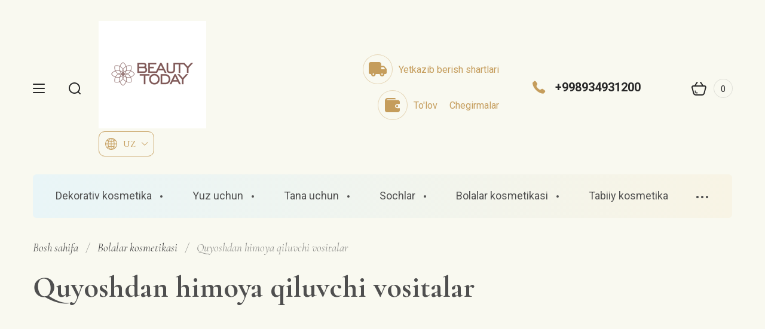

--- FILE ---
content_type: text/html; charset=utf-8
request_url: https://uz.beautytoday.uz/magazin/folder/solncezawitnie-sredstva
body_size: 20148
content:

	<!doctype html>
<html lang="uz" class="" style="opacity: 0;">
	
<head>
<meta charset="utf-8">
<meta name="robots" content="all"/>
<title>Quyoshdan himoya qiluvchi vositalar </title>
<meta name="description" content="Quyoshdan himoya qiluvchi vositalar ">
<meta name="keywords" content="Quyoshdan himoya qiluvchi vositalar ">
<meta name="SKYPE_TOOLBAR" content="SKYPE_TOOLBAR_PARSER_COMPATIBLE">
<meta name="viewport" content="width=device-width, initial-scale=1.0, maximum-scale=1.0, user-scalable=no">
<meta name="format-detection" content="telephone=no">
<meta http-equiv="x-rim-auto-match" content="none">


<!-- JQuery -->
<script src="/g/libs/jquery/1.10.2/jquery.min.js" charset="utf-8"></script>
<!-- JQuery -->

<!-- Common js -->
	<link rel="stylesheet" href="/g/css/styles_articles_tpl.css">
<meta name="mailru-domain" content="1DL8J5nFx6xO2uE7" />

            <!-- 46b9544ffa2e5e73c3c971fe2ede35a5 -->
            <script src='/shared/s3/js/lang/uz.js'></script>
            <script src='/shared/s3/js/common.min.js'></script>
        <link rel='stylesheet' type='text/css' href='/shared/s3/css/calendar.css' /><link rel="stylesheet" href="/g/libs/lightgallery-proxy-to-hs/lightgallery.proxy.to.hs.min.css" media="all" async>
<script src="/g/libs/lightgallery-proxy-to-hs/lightgallery.proxy.to.hs.stub.min.js"></script>
<script src="/g/libs/lightgallery-proxy-to-hs/lightgallery.proxy.to.hs.js" async></script>
<link rel="icon" href="/favicon.webp" type="image/webp">

<link rel='stylesheet' type='text/css' href='/t/images/__csspatch/1/patch.css'/>

<!--s3_require-->
<link rel="stylesheet" href="/g/basestyle/1.0.1/user/user.css" type="text/css"/>
<link rel="stylesheet" href="/g/basestyle/1.0.1/user/user.blue.css" type="text/css"/>
<script type="text/javascript" src="/g/basestyle/1.0.1/user/user.js" async></script>
<!--/s3_require-->

<!--s3_goal-->
<script src="/g/s3/goal/1.0.0/s3.goal.js"></script>
<script>new s3.Goal({map:[], goals: [], ecommerce:[]});</script>
<!--/s3_goal-->
<!-- Common js -->

<!-- Shop init -->
			
		
		
		
			<link rel="stylesheet" type="text/css" href="/g/shop2v2/default/css/theme.less.css">		
			<script type="text/javascript" src="/g/printme.js"></script>
		<script type="text/javascript" src="/g/shop2v2/default/js/tpl.js"></script>
		<script type="text/javascript" src="/g/shop2v2/default/js/baron.min.js"></script>
		
			<script type="text/javascript" src="/g/shop2v2/default/js/shop2.2.js"></script>
		
	<script type="text/javascript">shop2.init({"productRefs": [],"apiHash": {"getPromoProducts":"b2c4113ec6d0c693f89f7a40c5534c6e","getSearchMatches":"2a24e85ba656661ee443c7f50556ec88","getFolderCustomFields":"32ae46fb109bcdcc17cf4e1917d8d2e0","getProductListItem":"0b4ca22e15900abb301410ea35acd26f","cartAddItem":"d77200f98ea58316f29f0324fcff04b4","cartRemoveItem":"fdd783fddc5ce5e63ce3e4b2ba59b882","cartUpdate":"3e4254c0542596d3be8eed0df9dd700d","cartRemoveCoupon":"d8547b989030a1d1c4c1a31b07f8a980","cartAddCoupon":"da0c479e9ef7c62aee1502062119fe22","deliveryCalc":"5433f1adb85bbaa6d9e4c644ae341fed","printOrder":"80681b1c3d415275e5de5b4680aa99f5","cancelOrder":"fd6ae42fac459ac2560af76cabc8dd01","cancelOrderNotify":"41e24a7f3ecc97c6f65b9cf0744f1dc5","repeatOrder":"2316dbf1f80ef91cb5e733b4704ee013","paymentMethods":"03006de625e64c4df4787022a55555f5","compare":"8d5829de0239187e15c49a313a303383"},"hash": null,"verId": 4556729,"mode": "folder","step": "","uri": "/magazin","IMAGES_DIR": "/d/","my": {"gr_selected_theme":6,"gr_new_contacts_popup":true,"show_sections":true,"buy_alias":"\u0417\u0430\u043a\u0430\u0437\u0430\u0442\u044c","located_in_sections_alias":"\u041d\u0430\u0445\u043e\u0434\u0438\u0442\u0441\u044f \u0432 \u0440\u0430\u0437\u0434\u0435\u043b\u0430\u0445:","gr_search_range_slider":true,"gr_search_old_color":true,"gr_search_floats_titles":true,"on_shop2_btn":true,"buy_one_click_btn":"\u041a\u0443\u043f\u0438\u0442\u044c \u0432 1 \u043a\u043b\u0438\u043a","gr_thumb_width":"600","gr_thumb_height":"600","gr_fix_slider":true,"gr_new_instafeed":true,"lazy_load_subpages":true,"gr_pagelist_lazy_load":true,"gr_product_quick_view":true,"gr_kinds_slider":true,"popup_buy_mod":true,"gr_shop2_msg":true,"gr_filter_range_slider":true,"gr_new_hide_share":true,"gr_new_footer_styles":true,"gr_mew_folder":true,"gr_new_style_slider":true,"gr_new_block_popular":true,"new_instagram_fix":true,"hide_kinds":true},"shop2_cart_order_payments": 1,"cf_margin_price_enabled": 0,"maps_yandex_key":"","maps_google_key":""});shop2.filter._pre_params = "&s[folder_id]=2369910";</script>
<style type="text/css">.product-item-thumb {width: 350px;}.product-item-thumb .product-image, .product-item-simple .product-image {height: 350px;width: 350px;}.product-item-thumb .product-amount .amount-title {width: 254px;}.product-item-thumb .product-price {width: 300px;}.shop2-product .product-side-l {width: 200px;}.shop2-product .product-image {height: 190px;width: 200px;}.shop2-product .product-thumbnails li {width: 56px;height: 56px;}</style>
<!-- Shop init -->


<!-- Fonts -->
<link href="https://fonts.googleapis.com/css?family=Cormorant:300,300i,400,400i,500,500i,600,600i,700,700i|Roboto:100,100i,300,300i,400,400i,500,500i,700,700i,900,900i&amp;subset=cyrillic,cyrillic-ext" rel="stylesheet">
<!-- Fonts -->

<!-- Custom styles -->
<link rel="stylesheet" href="/g/libs/jqueryui/datepicker-and-slider/css/jquery-ui.css">
<link rel="stylesheet" href="/g/libs/lightgallery/v1.2.19/lightgallery.css">
<link rel="stylesheet" href="/g/libs/remodal/css/remodal.css">
<link rel="stylesheet" href="/g/libs/remodal/css/remodal-default-theme.css">
<link rel="stylesheet" href="/g/libs/waslide/css/waslide.css">
<link rel="stylesheet" href="/g/templates/shop2/2.113.2/css/global_styles/global_styles.css">


<!-- Custom styles -->
		    <link rel="stylesheet" href="/g/templates/shop2/2.113.2/themes/theme6/theme.scss.css">
	
<!-- Custom js -->
<script src="/g/libs/jquery-responsive-tabs/1.6.3/jquery.responsiveTabs.min.js" charset="utf-8"></script>
<script src="/g/libs/jquery-match-height/0.7.2/jquery.matchHeight.min.js" charset="utf-8"></script>
<script src="/g/libs/jqueryui/datepicker-and-slider/js/jquery-ui.min.js" charset="utf-8"></script>
<script src="/g/libs/jqueryui/touch_punch/jquery.ui.touch_punch.min.js" charset="utf-8"></script>
<script src="/g/libs/timer/js/timer.js"></script>


<script src="/g/libs/flexmenu/1.4.2/flexmenu.min.js" charset="utf-8"></script>
<script src="/g/libs/lightgallery/v1.2.19/lightgallery.js" charset="utf-8"></script>
<script src="/g/libs/jquery-slick/1.6.0/slick.min.js" charset="utf-8"></script> 
<script src="/g/libs/remodal/js/remodal.js" charset="utf-8"></script>
<script src="/g/libs/waslide/js/animit.js"></script>
<script src="/g/libs/waslide/js/waslide.js"></script>
<script src="/g/templates/shop2/widgets/js/instafeed.min.js"></script>
<script src="/g/templates/shop2/2.113.2/js/jquery.paroller.min.js"></script>
<script src="/g/templates/shop2/2.66.2/js/jquery.columnizer.min.js" charset="utf-8"></script>
<!-- Custom js -->

<!-- Site js -->
<script src="/g/s3/misc/form/shop-form/shop-form-minimal.js" charset="utf-8"></script>
<script src="/g/templates/shop2/2.113.2/js/plugins.js" charset="utf-8"></script>
<script src="/g/templates/shop2/2.113.2/js/shop_main.js" charset="utf-8"></script>
<!-- Site js -->

<link rel="stylesheet" href="/g/libs/jquery-popover/0.0.4/jquery.popover.css">
<script src="/g/libs/jquery-popover/0.0.4/jquery.popover.js"></script>

	<script src="/g/templates/shop2/2.113.2/js/shop2_msg/shop2_msg.js"></script>


<script>
	$(function(){
		$('html').css('opacity', '1');
	});
</script>



	



</head><link rel="stylesheet" href="/t/v7261/images/css/bdr_styles.scss.css">
<body class="site mew-style-folder">
	<div class="site__wrapper new_contacts_wrapper">
		
							
				<style>
					.quick-view-trigger {display: none;}
				</style>
			
										<span class="gr-up-button" role="button">&nbsp;</span>
				
		<div class="remodal" data-remodal-id="search-form" role="dialog" data-remodal-options="hashTracking: false">
	        <button data-remodal-action="close" class="remodal-close-btn gr-icon-btn">
	            <span>Закрыть</span>
	        </button>
	        <div class="search-tabs">
	            <div class="search-tabs__header">Поиск</div>
	            <div class="search-tabs__heading">
	                <div class="search-tabs__title active">по названию</div>
	                <div class="search-tabs__title">по параметрам</div>
	            </div>
	            <div class="search-tabs__items">
	                <div class="search-tabs__item">
	                    <nav class="search-block">
	                        	                        							    <form action="/magazin/search" method="get" class="search-block__form">
		                            <div class="gr-field-style">
		                                <input name="search_text" type="text" class="search-block__input" value="" placeholder="я ищу..."/>
		                            </div>
		                            <button class="search-block__btn">&nbsp;</button>
		                        <re-captcha data-captcha="recaptcha"
     data-name="captcha"
     data-sitekey="6LfLhZ0UAAAAAEB4sGlu_2uKR2xqUQpOMdxygQnA"
     data-lang="en"
     data-rsize="invisible"
     data-type="image"
     data-theme="light"></re-captcha></form>
															                    </nav>
	                </div>
	                <div class="search-tabs__item">
	                    	
	
<div class="shop2-block search-form">
	<div class="search-form__inner">
		<div class="search-form__header">Поиск</div>
		<form action="/magazin/search" enctype="multipart/form-data">
			<input type="hidden" name="sort_by" value=""/>
			<div class="search-rows clear-self">
				<div class="search-rows__top">
											<div class="search-rows__row price_row gr-field-style">
							<div class="row-body">
								<div class="row-title field-title">Narx</div>
								<label class="input-from">
									<span>dan</span>
									<input name="s[price][min]" type="text" size="5" class="small" value=""  data-range_min="0" />
								</label>
								<label class="input-to">
									<span>gacha</span>
									<input name="s[price][max]" type="text" size="5" class="small" value=""  data-range_max="200000" />
								</label>
									                                <div class="input_range_slider"></div>
	                            	                            <div class="search_currency">
	                            	сўм	                            </div>
							</div>
						</div>
					
											<div class="search-rows__row per_page_row gr-field-style">
							<div class="row-title field-title">Sahifadagi natijalar</div>
							<div class="row-body">
								<select name="s[products_per_page]">
																																						<option value="5">5</option>
																													<option value="20">20</option>
																													<option value="35">35</option>
																													<option value="50">50</option>
																													<option value="65">65</option>
																													<option value="80">80</option>
																													<option value="95">95</option>
																	</select>
							</div>
						</div>
									</div>

									<div class="search-rows__row gr-field-style">
						<div class="row-title field-title">Ishlab chiqaruvchi</div>
						<div class="row-body">
							<select name="s[vendor_id]">
								<option value="">Hammasi</option>          
																	<option value="171710" >Aqa Baby</option>
																	<option value="171910" >Baby Balance</option>
																	<option value="172110" >Body Boom</option>
																	<option value="171510" >Botavikos</option>
																	<option value="169710" >Divage</option>
																	<option value="170310" >Ecocraft</option>
																	<option value="169510" >EpilProfi</option>
																	<option value="172510" >Fara</option>
																	<option value="170510" >Innature</option>
																	<option value="170110" >L'Oreal</option>
																	<option value="174510" >Lei</option>
																	<option value="170710" >Levrana</option>
																	<option value="169110" >Librederm</option>
																	<option value="169310" >Likato professional</option>
																	<option value="169910" >Maybelline</option>
																	<option value="171110" >Neo Care</option>
																	<option value="171310" >Teana Laboratories</option>
																	<option value="170910" >True Alchemy</option>
																	<option value="172310" >Viking</option>
																	<option value="172710" >Wow Colors</option>
																	<option value="172910" >Бабушкина Аптека</option>
																	<option value="173110" >Батист</option>
																	<option value="173310" >Красная линия</option>
																	<option value="173510" >Ле Флир</option>
																	<option value="173710" >Особая Серия</option>
																	<option value="173910" >Русские Традиции</option>
																	<option value="174310" >Фарматек</option>
																	<option value="174110" >Фармтек</option>
															</select>
						</div>
					</div>
				
									<div class="search-rows__row gr-field-style">
						<label class="row-title field-title" for="shop2-article">Artikul</label>
						<div class="row-body">
							<input type="text" name="s[article]" id="shop2-article" value="" />
						</div>
					</div>
				
									<div class="search-rows__row gr-field-style">
						<label class="row-title field-title" for="shop2-name">Nomi</label>
						<div class="row-body">
							<input type="text" name="s[name]" size="20" id="shop2-name" value="" />
						</div>
					</div>
								
									<div class="search-rows__row gr-field-style">
						<label class="row-title field-title" for="shop2-text">Matn</label>
						<div class="row-body">
							<input type="text" name="search_text" size="20" id="shop2-text"  value="" />
						</div>
					</div>
								
									<div class="search-rows__row gr-field-style">
						<div class="row-title field-title">Kategoriyani tanlang</div>
						<div class="row-body">
							<select name="s[folder_id]" id="s[folder_id]">
								<option value="">Hammasi</option>
																																												<option value="2364710" >
											 Dekorativ kosmetika
										</option>
																																				<option value="2364910" >
											&raquo; Ko'zlar
										</option>
																																				<option value="2374510" >
											&raquo;&raquo; Maskara
										</option>
																																				<option value="2374710" >
											&raquo;&raquo; Ko'z qopqog'i
										</option>
																																				<option value="2379910" >
											&raquo;&raquo; Ko'z soyasi
										</option>
																																				<option value="2365110" >
											&raquo; Qoshlar
										</option>
																																				<option value="2365310" >
											&raquo; Lablar
										</option>
																																				<option value="2380110" >
											&raquo;&raquo; Blesklar
										</option>
																																				<option value="2380710" >
											&raquo;&raquo; Lablar  parvarish qilish
										</option>
																																				<option value="2365510" >
											&raquo; Yuz
										</option>
																																				<option value="2381110" >
											&raquo;&raquo; Ton
										</option>
																																				<option value="2381310" >
											&raquo;&raquo; Konsiler
										</option>
																																				<option value="2381510" >
											&raquo;&raquo; Pudra
										</option>
																																				<option value="2381710" >
											&raquo;&raquo; Kontur
										</option>
																																				<option value="2365910" >
											 Yuz uchun
										</option>
																																				<option value="2366110" >
											&raquo; Kremlar
										</option>
																																				<option value="2366310" >
											&raquo; Sivorotkalar
										</option>
																																				<option value="2366510" >
											&raquo; Ko'z atrofida parvarish
										</option>
																																				<option value="2366710" >
											&raquo; Yuz uchun maskalar
										</option>
																																				<option value="2366910" >
											&raquo; Yuz terisini tozalash
										</option>
																																				<option value="2371110" >
											&raquo; Toniklar, tonerlar
										</option>
																																				<option value="2371310" >
											&raquo; Skrablar
										</option>
																																				<option value="2371510" >
											&raquo; Patchilar
										</option>
																																				<option value="2371710" >
											&raquo; Makiyajni olib tashlash
										</option>
																																				<option value="2386910" >
											&raquo; Pilinglar
										</option>
																																				<option value="2388310" >
											&raquo; Quyoshdan himoya qiluvchi vositalar
										</option>
																																				<option value="2388710" >
											&raquo; Lablar uchun parvarish
										</option>
																																				<option value="2382910" >
											&raquo; Massaj cho'tkalari
										</option>
																																				<option value="2383310" >
											&raquo; Guasha
										</option>
																																				<option value="2367110" >
											 Tana uchun
										</option>
																																				<option value="2372310" >
											&raquo; Shaklni tuzatish
										</option>
																																				<option value="2388510" >
											&raquo; Quyoshdan himoya qiluvchi vositalar
										</option>
																																				<option value="2382310" >
											&raquo; Tabiiy dengiz tuzi
										</option>
																																				<option value="2368510" >
											 Sochlar
										</option>
																																				<option value="2368710" >
											&raquo; Shampunlar
										</option>
																																				<option value="2368910" >
											&raquo; Konditsionerlar
										</option>
																																				<option value="2369110" >
											&raquo; Balsamlar
										</option>
																																				<option value="2372510" >
											&raquo; Yog'lar va serumlar
										</option>
																																				<option value="2372710" >
											&raquo; Маски для волос
										</option>
																																				<option value="2372910" >
											&raquo; Taroqlar
										</option>
																																				<option value="2374310" >
											&raquo; Sochni bo'yash
										</option>
																																				<option value="2384510" >
											&raquo; Soch sarumlari, skrablar, peellar
										</option>
																																				<option value="2379510" >
											&raquo; Soch spreyi
										</option>
																																				<option value="2383710" >
											&raquo; Toniklar
										</option>
																																				<option value="2369310" >
											 Bolalar kosmetikasi
										</option>
																																				<option value="2369510" >
											&raquo; Bolaning intim gigienasi
										</option>
																																				<option value="2369710" >
											&raquo; Chaqaloq uchun uxod
										</option>
																																				<option value="2369910" >
											&raquo; Quyoshdan himoya qiluvchi vositalar
										</option>
																																				<option value="2373510" >
											&raquo; Cho'milish uchun tayyor o'simlik preparatlari
										</option>
																																				<option value="2373710" >
											&raquo; Bolaning atopik terisini parvarish qilish
										</option>
																																				<option value="2373910" >
											&raquo; Narsalar va xonalarni parvarish qilish vositalari
										</option>
																																				<option value="2374110" >
											&raquo; Soch mahsulotlari
										</option>
																																				<option value="2385510" >
											 Tabiiy kosmetika
										</option>
																																				<option value="2375310" >
											 Hamma brendlar
										</option>
																																				<option value="2375710" >
											&raquo; Botavikos
										</option>
																																				<option value="2375910" >
											&raquo; Divage
										</option>
																																				<option value="2376110" >
											&raquo; Ecocraft
										</option>
																																				<option value="2377110" >
											&raquo; Fara
										</option>
																																				<option value="2376310" >
											&raquo; Innature
										</option>
																																				<option value="2387910" >
											&raquo; Lei
										</option>
																																				<option value="2376510" >
											&raquo; Levrana
										</option>
																																				<option value="2384110" >
											&raquo; Maybelline
										</option>
																																				<option value="2376710" >
											&raquo; Neo Care
										</option>
																																				<option value="2377910" >
											&raquo; Pharmtec
										</option>
																																				<option value="2377310" >
											&raquo; True Alchemy
										</option>
																																				<option value="2377510" >
											&raquo; Viking
										</option>
																																				<option value="2377710" >
											&raquo; Wow Colors
										</option>
																																				<option value="2378910" >
											&raquo; Бабушкина аптека
										</option>
																																				<option value="2379110" >
											&raquo; Батист
										</option>
																																				<option value="2378110" >
											&raquo; Красная Линия
										</option>
																																				<option value="2378310" >
											&raquo; Ле Флир
										</option>
																																				<option value="2378510" >
											&raquo; Особая серия
										</option>
																																				<option value="2378710" >
											&raquo; Русские традиции
										</option>
																																				<option value="2385110" >
											&raquo; Body Boom
										</option>
																																				<option value="2385910" >
											&raquo; Фарматек
										</option>
																																				<option value="2384310" >
											&raquo; L'Oreal
										</option>
																																				<option value="2379310" >
											&raquo; Librederm
										</option>
																																				<option value="2385310" >
											 Must Have
										</option>
																																				<option value="2384910" >
											 Quyoshdan himoya qiluvchi vositalar
										</option>
																																				<option value="2387110" >
											 Chegirmalar
										</option>
																																				<option value="2383910" >
											 Naborlar
										</option>
																								</select>
						</div>
					</div>

					<div id="shop2_search_custom_fields"></div>
								
								
														    <div class="search-rows__row gr-field-style">
					        <div class="row-title field-title">Хит</div>
					        <div class="row-body">
					            					            <select name="s[flags][7110]">
						            <option value="">Hammasi</option>
						            <option value="1">ha</option>
						            <option value="0">yo`q</option>
						        </select>
					        </div>
					    </div>
			    															    <div class="search-rows__row gr-field-style">
					        <div class="row-title field-title">50%</div>
					        <div class="row-body">
					            					            <select name="s[flags][7310]">
						            <option value="">Hammasi</option>
						            <option value="1">ha</option>
						            <option value="0">yo`q</option>
						        </select>
					        </div>
					    </div>
			    															    <div class="search-rows__row gr-field-style">
					        <div class="row-title field-title">-21%</div>
					        <div class="row-body">
					            					            <select name="s[flags][7510]">
						            <option value="">Hammasi</option>
						            <option value="1">ha</option>
						            <option value="0">yo`q</option>
						        </select>
					        </div>
					    </div>
			    															    <div class="search-rows__row gr-field-style">
					        <div class="row-title field-title">-30%</div>
					        <div class="row-body">
					            					            <select name="s[flags][7710]">
						            <option value="">Hammasi</option>
						            <option value="1">ha</option>
						            <option value="0">yo`q</option>
						        </select>
					        </div>
					    </div>
			    															    <div class="search-rows__row gr-field-style">
					        <div class="row-title field-title">-40%</div>
					        <div class="row-body">
					            					            <select name="s[flags][7910]">
						            <option value="">Hammasi</option>
						            <option value="1">ha</option>
						            <option value="0">yo`q</option>
						        </select>
					        </div>
					    </div>
			    															    <div class="search-rows__row gr-field-style">
					        <div class="row-title field-title">-20%</div>
					        <div class="row-body">
					            					            <select name="s[flags][8110]">
						            <option value="">Hammasi</option>
						            <option value="1">ha</option>
						            <option value="0">yo`q</option>
						        </select>
					        </div>
					    </div>
			    															    <div class="search-rows__row gr-field-style">
					        <div class="row-title field-title">Натуральный состав</div>
					        <div class="row-body">
					            					            <select name="s[flags][8310]">
						            <option value="">Hammasi</option>
						            <option value="1">ha</option>
						            <option value="0">yo`q</option>
						        </select>
					        </div>
					    </div>
			    															    <div class="search-rows__row gr-field-style">
					        <div class="row-title field-title">Новинка</div>
					        <div class="row-body">
					            					            <select name="s[flags][2]">
						            <option value="">Hammasi</option>
						            <option value="1">ha</option>
						            <option value="0">yo`q</option>
						        </select>
					        </div>
					    </div>
			    															    <div class="search-rows__row gr-field-style">
					        <div class="row-title field-title">Спецпредложение</div>
					        <div class="row-body">
					            					            <select name="s[flags][1]">
						            <option value="">Hammasi</option>
						            <option value="1">ha</option>
						            <option value="0">yo`q</option>
						        </select>
					        </div>
					    </div>
			    								</div>
			<div class="search-rows__btn">
				<button type="submit" class="search-btn gr-button-1">Поиск</button>
			</div>
		<re-captcha data-captcha="recaptcha"
     data-name="captcha"
     data-sitekey="6LfLhZ0UAAAAAEB4sGlu_2uKR2xqUQpOMdxygQnA"
     data-lang="en"
     data-rsize="invisible"
     data-type="image"
     data-theme="light"></re-captcha></form>
	</div>
</div><!-- Search Form -->	                </div>
	            </div>
	        </div>
	    </div> <!-- .search-form -->

	    <div class="remodal" data-remodal-id="mobile-contacts" role="dialog" data-remodal-options="hashTracking: false">
	        <button data-remodal-action="close" class="remodal-close-btn gr-icon-btn">
	            <span>Закрыть</span>
	        </button>
		</div>
		
		
	    <div class="folders_popup_wrapper">
			<div class="folders_popup_close"></div>
			<div class="folders_popup_wrap">
				<div class="folders_popup_left">
					<div class="popup_left_in">
						<div class="reg_blocks_wrap">
							<a href="/users/login">Кабинет</a>
						</div>
													<div class="top_menu_wrap">
								<ul class="top_menu menu-default">
							        							
							            							
							            							                <li class="has opened"><a href="/"><span>Bosh sahifa</span></a>
							            							            							
							        							
							            							                							                        </li>
							                    							                							            							
							            							                <li class=""><a href="/brands"><span>Производители</span></a>
							            							            							
							        							        </li>
							    </ul>
							    							</div>
											</div>
				</div>
				<div class="folders_popup_right">
					 <div class="folders_bl_wrapper">

						<div class="folders_bl_wrap">
							
							    <ul class="folders_block menu-default">
								
																	<li class="brands_block dontsplit checked_brands">
											<a href="/magazin/vendors"><span></span><ins>Бренды</ins></a>
										<ul>
																							<li><a href="/magazin/vendor/aqa-baby">Aqa Baby</a></li>
																							<li><a href="/magazin/vendor/baby-balance">Baby Balance</a></li>
																							<li><a href="/magazin/vendor/body-boom">Body Boom</a></li>
																							<li><a href="/magazin/vendor/botavikos">Botavikos</a></li>
																							<li><a href="/magazin/vendor/divage">Divage</a></li>
																							<li><a href="/magazin/vendor/ecocraft">Ecocraft</a></li>
																							<li><a href="/magazin/vendor/epilprofi">EpilProfi</a></li>
																							<li><a href="/magazin/vendor/fara">Fara</a></li>
																							<li><a href="/magazin/vendor/innature">Innature</a></li>
																							<li><a href="/magazin/vendor/loreal">L'Oreal</a></li>
																							<li><a href="/magazin/vendor/lei">Lei</a></li>
																							<li><a href="/magazin/vendor/levrana">Levrana</a></li>
																							<li><a href="/magazin/vendor/librederm">Librederm</a></li>
																							<li><a href="/magazin/vendor/likato-professional">Likato professional</a></li>
																							<li><a href="/magazin/vendor/maybelline">Maybelline</a></li>
																							<li><a href="/magazin/vendor/neo-care">Neo Care</a></li>
																							<li><a href="/magazin/vendor/teana-laboratories">Teana Laboratories</a></li>
																							<li><a href="/magazin/vendor/true-alchemy">True Alchemy</a></li>
																							<li><a href="/magazin/vendor/viking">Viking</a></li>
																							<li><a href="/magazin/vendor/wow-colors">Wow Colors</a></li>
																							<li><a href="/magazin/vendor/babushkina-apteka">Бабушкина Аптека</a></li>
																							<li><a href="/magazin/vendor/batist">Батист</a></li>
																							<li><a href="/magazin/vendor/krasnaya-liniya">Красная линия</a></li>
																							<li><a href="/magazin/vendor/le-flir">Ле Флир</a></li>
																							<li><a href="/magazin/vendor/osobaya-seriya">Особая Серия</a></li>
																							<li><a href="/magazin/vendor/russkie-tradicii">Русские Традиции</a></li>
																							<li><a href="/magazin/vendor/farmatek">Фарматек</a></li>
																							<li><a href="/magazin/vendor/farmtek">Фармтек</a></li>
																					</ul>
										<div class="all_brands"><a href="/magazin/vendors"><span>все бренды</span></a></div>
									</li>
																

							    							    							    							    <li class="dontsplit"><a href="/magazin/folder/dekorativnaya-kosmetika"><span  ></span><ins>Dekorativ kosmetika</ins></a>
							    							    							    							    							    							    <ul>
							    							    							    							    <li><a href="/magazin/folder/eyes">Ko'zlar</a>
							    							    							    							    							    							    <ul>
							    							    							    							    <li><a href="/magazin/folder/tush-dlya-resnic">Maskara</a>
							    							    							    							    							    							    </li>
							    							    							    							    							    <li><a href="/magazin/folder/karandash-dlya-glaz">Ko'z qopqog'i</a>
							    							    							    							    							    							    </li>
							    							    							    							    							    <li><a href="/magazin/folder/teni-dlya-vek">Ko'z soyasi</a>
							    							    							    							    							    							    </li>
							    							    </ul></li>
							    							    							    							    							    <li><a href="/magazin/folder/brows">Qoshlar</a>
							    							    							    							    							    							    </li>
							    							    							    							    							    <li><a href="/magazin/folder/lips">Lablar</a>
							    							    							    							    							    							    <ul>
							    							    							    							    <li><a href="/magazin/folder/blesk-dlya-gub">Blesklar</a>
							    							    							    							    							    							    </li>
							    							    							    							    							    <li><a href="/magazin/folder/uhod-za-gubami">Lablar  parvarish qilish</a>
							    							    							    							    							    							    </li>
							    							    </ul></li>
							    							    							    							    							    <li><a href="/magazin/folder/face">Yuz</a>
							    							    							    							    							    							    <ul>
							    							    							    							    <li><a href="/magazin/folder/tonalnaya-osnova">Ton</a>
							    							    							    							    							    							    </li>
							    							    							    							    							    <li><a href="/magazin/folder/konsiler">Konsiler</a>
							    							    							    							    							    							    </li>
							    							    							    							    							    <li><a href="/magazin/folder/pudra">Pudra</a>
							    							    							    							    							    							    </li>
							    							    							    							    							    <li><a href="/magazin/folder/konturing-i-skulpturirovanie">Kontur</a>
							    							    							    							    							    							    </li>
							    							    </ul></li>
							    							    </ul></li>
							    							    							    							    							    <li class="dontsplit"><a href="/magazin/folder/lico"><span  ></span><ins>Yuz uchun</ins></a>
							    							    							    							    							    							    <ul>
							    							    							    							    <li><a href="/magazin/folder/kremy">Kremlar</a>
							    							    							    							    							    							    </li>
							    							    							    							    							    <li><a href="/magazin/folder/sivorotki">Sivorotkalar</a>
							    							    							    							    							    							    </li>
							    							    							    							    							    <li><a href="/magazin/folder/uxod-za-kojey-vokrug-glaz">Ko'z atrofida parvarish</a>
							    							    							    							    							    							    </li>
							    							    							    							    							    <li><a href="/magazin/folder/maski-dlya-lica">Yuz uchun maskalar</a>
							    							    							    							    							    							    </li>
							    							    							    							    							    <li><a href="/magazin/folder/ochiwenie">Yuz terisini tozalash</a>
							    							    							    							    							    							    </li>
							    							    							    							    							    <li><a href="/magazin/folder/toniki-i-gidrolaty">Toniklar, tonerlar</a>
							    							    							    							    							    							    </li>
							    							    							    							    							    <li><a href="/magazin/folder/skraby">Skrablar</a>
							    							    							    							    							    							    </li>
							    							    							    							    							    <li><a href="/magazin/folder/patchi">Patchilar</a>
							    							    							    							    							    							    </li>
							    							    							    							    							    <li><a href="/magazin/folder/snyatie-makiyazha">Makiyajni olib tashlash</a>
							    							    							    							    							    							    </li>
							    							    							    							    							    <li><a href="/magazin/folder/piling">Pilinglar</a>
							    							    							    							    							    							    </li>
							    							    							    							    							    <li><a href="/magazin/folder/solncezashchitnye-sredstva">Quyoshdan himoya qiluvchi vositalar</a>
							    							    							    							    							    							    </li>
							    							    							    							    							    <li><a href="/magazin/folder/uhod-za-gubami-1">Lablar uchun parvarish</a>
							    							    							    							    							    							    </li>
							    							    							    							    							    <li><a href="/magazin/folder/massazhnye-shchetki">Massaj cho'tkalari</a>
							    							    							    							    							    							    </li>
							    							    							    							    							    <li><a href="/magazin/folder/guasha">Guasha</a>
							    							    							    							    							    							    </li>
							    							    </ul></li>
							    							    							    							    							    <li class="dontsplit"><a href="/magazin/folder/uhod-za-telom"><span  ></span><ins>Tana uchun</ins></a>
							    							    							    							    							    							    <ul>
							    							    							    							    <li><a href="/magazin/folder/korrekciya-figury">Shaklni tuzatish</a>
							    							    							    							    							    							    </li>
							    							    							    							    							    <li><a href="/magazin/folder/solncezashchitnye-sredstva-1">Quyoshdan himoya qiluvchi vositalar</a>
							    							    							    							    							    							    </li>
							    							    							    							    							    <li><a href="/magazin/folder/sol-dlya-vann">Tabiiy dengiz tuzi</a>
							    							    							    							    							    							    </li>
							    							    </ul></li>
							    							    							    							    							    <li class="dontsplit"><a href="/magazin/folder/uhod-za-volosami"><span  ></span><ins>Sochlar</ins></a>
							    							    							    							    							    							    <ul>
							    							    							    							    <li><a href="/magazin/folder/shampuni">Shampunlar</a>
							    							    							    							    							    							    </li>
							    							    							    							    							    <li><a href="/magazin/folder/kondicionery">Konditsionerlar</a>
							    							    							    							    							    							    </li>
							    							    							    							    							    <li><a href="/magazin/folder/balsami">Balsamlar</a>
							    							    							    							    							    							    </li>
							    							    							    							    							    <li><a href="/magazin/folder/masla-i-syvorotki">Yog'lar va serumlar</a>
							    							    							    							    							    							    </li>
							    							    							    							    							    <li><a href="/magazin/folder/maski-dlya-volos">Маски для волос</a>
							    							    							    							    							    							    </li>
							    							    							    							    							    <li><a href="/magazin/folder/rascheski">Taroqlar</a>
							    							    							    							    							    							    </li>
							    							    							    							    							    <li><a href="/magazin/folder/kraski-dlya-volos">Sochni bo'yash</a>
							    							    							    							    							    							    </li>
							    							    							    							    							    <li><a href="/magazin/folder/syvorotki-dlya-volos">Soch sarumlari, skrablar, peellar</a>
							    							    							    							    							    							    </li>
							    							    							    							    							    <li><a href="/folder/sprej-dlya-volos">Soch spreyi</a>
							    							    							    							    							    							    </li>
							    							    							    							    							    <li><a href="/magazin/folder/toniki">Toniklar</a>
							    							    							    							    							    							    </li>
							    							    </ul></li>
							    							    							    							    							    <li class="dontsplit"><a href="/magazin/folder/dlya-detey"><span  ></span><ins>Bolalar kosmetikasi</ins></a>
							    							    							    							    							    							    <ul>
							    							    							    							    <li><a href="/magazin/folder/intimnaya-gigiena-malisha">Bolaning intim gigienasi</a>
							    							    							    							    							    							    </li>
							    							    							    							    							    <li><a href="/magazin/folder/uxod-dlya-malisha">Chaqaloq uchun uxod</a>
							    							    							    							    							    							    </li>
							    							    							    							    							    <li><a href="/magazin/folder/solncezawitnie-sredstva">Quyoshdan himoya qiluvchi vositalar</a>
							    							    							    							    							    							    </li>
							    							    							    							    							    <li><a href="/magazin/folder/gotovye-travyanye-sbory-dlya-kupaniya">Cho'milish uchun tayyor o'simlik preparatlari</a>
							    							    							    							    							    							    </li>
							    							    							    							    							    <li><a href="/magazin/folder/uhod-za-atopichnoj-kozhej-malysha">Bolaning atopik terisini parvarish qilish</a>
							    							    							    							    							    							    </li>
							    							    							    							    							    <li><a href="/magazin/folder/sredstva-dlya-uhoda-za-veshchami-i-komnatoj">Narsalar va xonalarni parvarish qilish vositalari</a>
							    							    							    							    							    							    </li>
							    							    							    							    							    <li><a href="/magazin/folder/sredstva-dlya-volos-3">Soch mahsulotlari</a>
							    							    							    							    							    							    </li>
							    							    </ul></li>
							    							    							    							    							    <li class=""><a href="/magazin/folder/naturalnaya-kosmetika"><span  ></span><ins>Tabiiy kosmetika</ins></a>
							    							    							    							    							    							    </li>
							    							    							    							    							    <li class="dontsplit"><a href="/magazin/folder/brendy"><span  ></span><ins>Hamma brendlar</ins></a>
							    							    							    							    							    							    <ul>
							    							    							    							    <li><a href="/magazin/folder/botavikos">Botavikos</a>
							    							    							    							    							    							    </li>
							    							    							    							    							    <li><a href="/magazin/folder/divage">Divage</a>
							    							    							    							    							    							    </li>
							    							    							    							    							    <li><a href="/magazin/folder/ecocraft">Ecocraft</a>
							    							    							    							    							    							    </li>
							    							    							    							    							    <li><a href="/magazin/folder/fara">Fara</a>
							    							    							    							    							    							    </li>
							    							    							    							    							    <li><a href="/magazin/folder/innature">Innature</a>
							    							    							    							    							    							    </li>
							    							    							    							    							    <li><a href="/magazin/folder/lei">Lei</a>
							    							    							    							    							    							    </li>
							    							    							    							    							    <li><a href="/magazin/folder/levrana">Levrana</a>
							    							    							    							    							    							    </li>
							    							    							    							    							    <li><a href="/magazin/folder/maybelline">Maybelline</a>
							    							    							    							    							    							    </li>
							    							    							    							    							    <li><a href="/magazin/folder/neo-care">Neo Care</a>
							    							    							    							    							    							    </li>
							    							    							    							    							    <li><a href="/magazin/folder/pharmtec">Pharmtec</a>
							    							    							    							    							    							    </li>
							    							    							    							    							    <li><a href="/magazin/folder/true-alchemy">True Alchemy</a>
							    							    							    							    							    							    </li>
							    							    							    							    							    <li><a href="/magazin/folder/viking">Viking</a>
							    							    							    							    							    							    </li>
							    							    							    							    							    <li><a href="/magazin/folder/wow-colors">Wow Colors</a>
							    							    							    							    							    							    </li>
							    							    							    							    							    <li><a href="/magazin/folder/babushkina-apteka">Бабушкина аптека</a>
							    							    							    							    							    							    </li>
							    							    							    							    							    <li><a href="/magazin/folder/batist">Батист</a>
							    							    							    							    							    							    </li>
							    							    							    							    							    <li><a href="/magazin/folder/krasnaya-liniya">Красная Линия</a>
							    							    							    							    							    							    </li>
							    							    							    							    							    <li><a href="/magazin/folder/le-flir">Ле Флир</a>
							    							    							    							    							    							    </li>
							    							    							    							    							    <li><a href="/magazin/folder/osobaya-seriya">Особая серия</a>
							    							    							    							    							    							    </li>
							    							    							    							    							    <li><a href="/magazin/folder/russkie-tradicii">Русские традиции</a>
							    							    							    							    							    							    </li>
							    							    							    							    							    <li><a href="/magazin/folder/bodyboom">Body Boom</a>
							    							    							    							    							    							    </li>
							    							    							    							    							    <li><a href="/magazin/folder/farmatek">Фарматек</a>
							    							    							    							    							    							    </li>
							    							    							    							    							    <li><a href="/magazin/folder/loreal">L'Oreal</a>
							    							    							    							    							    							    </li>
							    							    							    							    							    <li><a href="/folder/21399202">Librederm</a>
							    							    							    							    							    							    </li>
							    							    </ul></li>
							    							    							    							    							    <li class=""><a href="/magazin/folder/populyarnoe"><span  ></span><ins>Must Have</ins></a>
							    							    							    							    							    							    </li>
							    							    							    							    							    <li class=""><a href="/magazin/folder/solncezashchitnye-sredstva-2"><span  ></span><ins>Quyoshdan himoya qiluvchi vositalar</ins></a>
							    							    							    							    							    							    </li>
							    							    							    							    							    <li class=""><a href="/magazin/folder/skidki"><span  ></span><ins>Chegirmalar</ins></a>
							    							    							    							    							    							    </li>
							    							    							    							    							    <li class=""><a href="/magazin/folder/nabory"><span  ></span><ins>Naborlar</ins></a>
							    							    							    							    </li></ul>
							    
													</div>
					</div> 
				</div>
			</div>
		</div> <!-- .folders_popup_wrapper -->


		<div class="mobile_folders_wrapper">

			<div class="mobile_folders_close"></div>
			<div class="mobile_folders_in">

				<div class="mobile_folders_top">

					<div class="mobile_top_item">
						<a class="mobile_folders_reg" href="/users/register">Войти</a>
					</div>
					<div class="mobile_top_item">
						<div class="mobile_menu_title">Меню</div>
					</div>
					<div class="mobile_top_item">&nbsp;</div>

				</div>
				<div class="mobile_folders_wrap">
					<div class="mobile_folders_title">Каталог</div>
					<div class="mobile_foldes_bl">
						<ul class="mobile_foldes menu-default">
													         						         						         						         						    						         						              						              						                   <li class="sublevel"><a class="has_sublayer" href="/magazin/folder/dekorativnaya-kosmetika"><span>Dekorativ kosmetika</span></a>
						              						         						         						         						         						    						         						              						                   						                        <ul>
						                            <li class="parent-item"><a href="/magazin/folder/dekorativnaya-kosmetika"><span></span>Dekorativ kosmetika</a></li>
						                    							              						              						                   <li class="sublevel"><a class="has_sublayer" href="/magazin/folder/eyes"><span>Ko'zlar</span></a>
						              						         						         						         						         						    						         						              						                   						                        <ul>
						                            <li class="parent-item"><a href="/magazin/folder/eyes"><span></span>Ko'zlar</a></li>
						                    							              						              						                   <li ><a href="/magazin/folder/tush-dlya-resnic"><span>Maskara</span></a>
						              						         						         						         						         						    						         						              						                   						                        </li>
						                        						                   						              						              						                   <li ><a href="/magazin/folder/karandash-dlya-glaz"><span>Ko'z qopqog'i</span></a>
						              						         						         						         						         						    						         						              						                   						                        </li>
						                        						                   						              						              						                   <li ><a href="/magazin/folder/teni-dlya-vek"><span>Ko'z soyasi</span></a>
						              						         						         						         						         						    						         						              						                   						                        </li>
						                        						                             </ul></li>
						                        						                   						              						              						                   <li ><a href="/magazin/folder/brows"><span>Qoshlar</span></a>
						              						         						         						         						         						    						         						              						                   						                        </li>
						                        						                   						              						              						                   <li class="sublevel"><a class="has_sublayer" href="/magazin/folder/lips"><span>Lablar</span></a>
						              						         						         						         						         						    						         						              						                   						                        <ul>
						                            <li class="parent-item"><a href="/magazin/folder/lips"><span></span>Lablar</a></li>
						                    							              						              						                   <li ><a href="/magazin/folder/blesk-dlya-gub"><span>Blesklar</span></a>
						              						         						         						         						         						    						         						              						                   						                        </li>
						                        						                   						              						              						                   <li ><a href="/magazin/folder/uhod-za-gubami"><span>Lablar  parvarish qilish</span></a>
						              						         						         						         						         						    						         						              						                   						                        </li>
						                        						                             </ul></li>
						                        						                   						              						              						                   <li class="sublevel"><a class="has_sublayer" href="/magazin/folder/face"><span>Yuz</span></a>
						              						         						         						         						         						    						         						              						                   						                        <ul>
						                            <li class="parent-item"><a href="/magazin/folder/face"><span></span>Yuz</a></li>
						                    							              						              						                   <li ><a href="/magazin/folder/tonalnaya-osnova"><span>Ton</span></a>
						              						         						         						         						         						    						         						              						                   						                        </li>
						                        						                   						              						              						                   <li ><a href="/magazin/folder/konsiler"><span>Konsiler</span></a>
						              						         						         						         						         						    						         						              						                   						                        </li>
						                        						                   						              						              						                   <li ><a href="/magazin/folder/pudra"><span>Pudra</span></a>
						              						         						         						         						         						    						         						              						                   						                        </li>
						                        						                   						              						              						                   <li ><a href="/magazin/folder/konturing-i-skulpturirovanie"><span>Kontur</span></a>
						              						         						         						         						         						    						         						              						                   						                        </li>
						                        						                             </ul></li>
						                        						                             </ul></li>
						                        						                   						              						              						                   <li class="sublevel"><a class="has_sublayer" href="/magazin/folder/lico"><span>Yuz uchun</span></a>
						              						         						         						         						         						    						         						              						                   						                        <ul>
						                            <li class="parent-item"><a href="/magazin/folder/lico"><span></span>Yuz uchun</a></li>
						                    							              						              						                   <li ><a href="/magazin/folder/kremy"><span>Kremlar</span></a>
						              						         						         						         						         						    						         						              						                   						                        </li>
						                        						                   						              						              						                   <li ><a href="/magazin/folder/sivorotki"><span>Sivorotkalar</span></a>
						              						         						         						         						         						    						         						              						                   						                        </li>
						                        						                   						              						              						                   <li ><a href="/magazin/folder/uxod-za-kojey-vokrug-glaz"><span>Ko'z atrofida parvarish</span></a>
						              						         						         						         						         						    						         						              						                   						                        </li>
						                        						                   						              						              						                   <li ><a href="/magazin/folder/maski-dlya-lica"><span>Yuz uchun maskalar</span></a>
						              						         						         						         						         						    						         						              						                   						                        </li>
						                        						                   						              						              						                   <li ><a href="/magazin/folder/ochiwenie"><span>Yuz terisini tozalash</span></a>
						              						         						         						         						         						    						         						              						                   						                        </li>
						                        						                   						              						              						                   <li ><a href="/magazin/folder/toniki-i-gidrolaty"><span>Toniklar, tonerlar</span></a>
						              						         						         						         						         						    						         						              						                   						                        </li>
						                        						                   						              						              						                   <li ><a href="/magazin/folder/skraby"><span>Skrablar</span></a>
						              						         						         						         						         						    						         						              						                   						                        </li>
						                        						                   						              						              						                   <li ><a href="/magazin/folder/patchi"><span>Patchilar</span></a>
						              						         						         						         						         						    						         						              						                   						                        </li>
						                        						                   						              						              						                   <li ><a href="/magazin/folder/snyatie-makiyazha"><span>Makiyajni olib tashlash</span></a>
						              						         						         						         						         						    						         						              						                   						                        </li>
						                        						                   						              						              						                   <li ><a href="/magazin/folder/piling"><span>Pilinglar</span></a>
						              						         						         						         						         						    						         						              						                   						                        </li>
						                        						                   						              						              						                   <li ><a href="/magazin/folder/solncezashchitnye-sredstva"><span>Quyoshdan himoya qiluvchi vositalar</span></a>
						              						         						         						         						         						    						         						              						                   						                        </li>
						                        						                   						              						              						                   <li ><a href="/magazin/folder/uhod-za-gubami-1"><span>Lablar uchun parvarish</span></a>
						              						         						         						         						         						    						         						              						                   						                        </li>
						                        						                   						              						              						                   <li ><a href="/magazin/folder/massazhnye-shchetki"><span>Massaj cho'tkalari</span></a>
						              						         						         						         						         						    						         						              						                   						                        </li>
						                        						                   						              						              						                   <li ><a href="/magazin/folder/guasha"><span>Guasha</span></a>
						              						         						         						         						         						    						         						              						                   						                        </li>
						                        						                             </ul></li>
						                        						                   						              						              						                   <li class="sublevel"><a class="has_sublayer" href="/magazin/folder/uhod-za-telom"><span>Tana uchun</span></a>
						              						         						         						         						         						    						         						              						                   						                        <ul>
						                            <li class="parent-item"><a href="/magazin/folder/uhod-za-telom"><span></span>Tana uchun</a></li>
						                    							              						              						                   <li ><a href="/magazin/folder/korrekciya-figury"><span>Shaklni tuzatish</span></a>
						              						         						         						         						         						    						         						              						                   						                        </li>
						                        						                   						              						              						                   <li ><a href="/magazin/folder/solncezashchitnye-sredstva-1"><span>Quyoshdan himoya qiluvchi vositalar</span></a>
						              						         						         						         						         						    						         						              						                   						                        </li>
						                        						                   						              						              						                   <li ><a href="/magazin/folder/sol-dlya-vann"><span>Tabiiy dengiz tuzi</span></a>
						              						         						         						         						         						    						         						              						                   						                        </li>
						                        						                             </ul></li>
						                        						                   						              						              						                   <li class="sublevel"><a class="has_sublayer" href="/magazin/folder/uhod-za-volosami"><span>Sochlar</span></a>
						              						         						         						         						         						    						         						              						                   						                        <ul>
						                            <li class="parent-item"><a href="/magazin/folder/uhod-za-volosami"><span></span>Sochlar</a></li>
						                    							              						              						                   <li ><a href="/magazin/folder/shampuni"><span>Shampunlar</span></a>
						              						         						         						         						         						    						         						              						                   						                        </li>
						                        						                   						              						              						                   <li ><a href="/magazin/folder/kondicionery"><span>Konditsionerlar</span></a>
						              						         						         						         						         						    						         						              						                   						                        </li>
						                        						                   						              						              						                   <li ><a href="/magazin/folder/balsami"><span>Balsamlar</span></a>
						              						         						         						         						         						    						         						              						                   						                        </li>
						                        						                   						              						              						                   <li ><a href="/magazin/folder/masla-i-syvorotki"><span>Yog'lar va serumlar</span></a>
						              						         						         						         						         						    						         						              						                   						                        </li>
						                        						                   						              						              						                   <li ><a href="/magazin/folder/maski-dlya-volos"><span>Маски для волос</span></a>
						              						         						         						         						         						    						         						              						                   						                        </li>
						                        						                   						              						              						                   <li ><a href="/magazin/folder/rascheski"><span>Taroqlar</span></a>
						              						         						         						         						         						    						         						              						                   						                        </li>
						                        						                   						              						              						                   <li ><a href="/magazin/folder/kraski-dlya-volos"><span>Sochni bo'yash</span></a>
						              						         						         						         						         						    						         						              						                   						                        </li>
						                        						                   						              						              						                   <li ><a href="/magazin/folder/syvorotki-dlya-volos"><span>Soch sarumlari, skrablar, peellar</span></a>
						              						         						         						         						         						    						         						              						                   						                        </li>
						                        						                   						              						              						                   <li ><a href="/folder/sprej-dlya-volos"><span>Soch spreyi</span></a>
						              						         						         						         						         						    						         						              						                   						                        </li>
						                        						                   						              						              						                   <li ><a href="/magazin/folder/toniki"><span>Toniklar</span></a>
						              						         						         						         						         						    						         						              						                   						                        </li>
						                        						                             </ul></li>
						                        						                   						              						              						                   <li class="sublevel"><a class="has_sublayer" href="/magazin/folder/dlya-detey"><span>Bolalar kosmetikasi</span></a>
						              						         						         						         						         						    						         						              						                   						                        <ul>
						                            <li class="parent-item"><a href="/magazin/folder/dlya-detey"><span></span>Bolalar kosmetikasi</a></li>
						                    							              						              						                   <li ><a href="/magazin/folder/intimnaya-gigiena-malisha"><span>Bolaning intim gigienasi</span></a>
						              						         						         						         						         						    						         						              						                   						                        </li>
						                        						                   						              						              						                   <li ><a href="/magazin/folder/uxod-dlya-malisha"><span>Chaqaloq uchun uxod</span></a>
						              						         						         						         						         						    						         						              						                   						                        </li>
						                        						                   						              						              						                   <li ><a href="/magazin/folder/solncezawitnie-sredstva"><span>Quyoshdan himoya qiluvchi vositalar</span></a>
						              						         						         						         						         						    						         						              						                   						                        </li>
						                        						                   						              						              						                   <li ><a href="/magazin/folder/gotovye-travyanye-sbory-dlya-kupaniya"><span>Cho'milish uchun tayyor o'simlik preparatlari</span></a>
						              						         						         						         						         						    						         						              						                   						                        </li>
						                        						                   						              						              						                   <li ><a href="/magazin/folder/uhod-za-atopichnoj-kozhej-malysha"><span>Bolaning atopik terisini parvarish qilish</span></a>
						              						         						         						         						         						    						         						              						                   						                        </li>
						                        						                   						              						              						                   <li ><a href="/magazin/folder/sredstva-dlya-uhoda-za-veshchami-i-komnatoj"><span>Narsalar va xonalarni parvarish qilish vositalari</span></a>
						              						         						         						         						         						    						         						              						                   						                        </li>
						                        						                   						              						              						                   <li ><a href="/magazin/folder/sredstva-dlya-volos-3"><span>Soch mahsulotlari</span></a>
						              						         						         						         						         						    						         						              						                   						                        </li>
						                        						                             </ul></li>
						                        						                   						              						              						                   <li ><a href="/magazin/folder/naturalnaya-kosmetika"><span>Tabiiy kosmetika</span></a>
						              						         						         						         						         						    						         						              						                   						                        </li>
						                        						                   						              						              						                   <li class="sublevel"><a class="has_sublayer" href="/magazin/folder/brendy"><span>Hamma brendlar</span></a>
						              						         						         						         						         						    						         						              						                   						                        <ul>
						                            <li class="parent-item"><a href="/magazin/folder/brendy"><span></span>Hamma brendlar</a></li>
						                    							              						              						                   <li ><a href="/magazin/folder/botavikos"><span>Botavikos</span></a>
						              						         						         						         						         						    						         						              						                   						                        </li>
						                        						                   						              						              						                   <li ><a href="/magazin/folder/divage"><span>Divage</span></a>
						              						         						         						         						         						    						         						              						                   						                        </li>
						                        						                   						              						              						                   <li ><a href="/magazin/folder/ecocraft"><span>Ecocraft</span></a>
						              						         						         						         						         						    						         						              						                   						                        </li>
						                        						                   						              						              						                   <li ><a href="/magazin/folder/fara"><span>Fara</span></a>
						              						         						         						         						         						    						         						              						                   						                        </li>
						                        						                   						              						              						                   <li ><a href="/magazin/folder/innature"><span>Innature</span></a>
						              						         						         						         						         						    						         						              						                   						                        </li>
						                        						                   						              						              						                   <li ><a href="/magazin/folder/lei"><span>Lei</span></a>
						              						         						         						         						         						    						         						              						                   						                        </li>
						                        						                   						              						              						                   <li ><a href="/magazin/folder/levrana"><span>Levrana</span></a>
						              						         						         						         						         						    						         						              						                   						                        </li>
						                        						                   						              						              						                   <li ><a href="/magazin/folder/maybelline"><span>Maybelline</span></a>
						              						         						         						         						         						    						         						              						                   						                        </li>
						                        						                   						              						              						                   <li ><a href="/magazin/folder/neo-care"><span>Neo Care</span></a>
						              						         						         						         						         						    						         						              						                   						                        </li>
						                        						                   						              						              						                   <li ><a href="/magazin/folder/pharmtec"><span>Pharmtec</span></a>
						              						         						         						         						         						    						         						              						                   						                        </li>
						                        						                   						              						              						                   <li ><a href="/magazin/folder/true-alchemy"><span>True Alchemy</span></a>
						              						         						         						         						         						    						         						              						                   						                        </li>
						                        						                   						              						              						                   <li ><a href="/magazin/folder/viking"><span>Viking</span></a>
						              						         						         						         						         						    						         						              						                   						                        </li>
						                        						                   						              						              						                   <li ><a href="/magazin/folder/wow-colors"><span>Wow Colors</span></a>
						              						         						         						         						         						    						         						              						                   						                        </li>
						                        						                   						              						              						                   <li ><a href="/magazin/folder/babushkina-apteka"><span>Бабушкина аптека</span></a>
						              						         						         						         						         						    						         						              						                   						                        </li>
						                        						                   						              						              						                   <li ><a href="/magazin/folder/batist"><span>Батист</span></a>
						              						         						         						         						         						    						         						              						                   						                        </li>
						                        						                   						              						              						                   <li ><a href="/magazin/folder/krasnaya-liniya"><span>Красная Линия</span></a>
						              						         						         						         						         						    						         						              						                   						                        </li>
						                        						                   						              						              						                   <li ><a href="/magazin/folder/le-flir"><span>Ле Флир</span></a>
						              						         						         						         						         						    						         						              						                   						                        </li>
						                        						                   						              						              						                   <li ><a href="/magazin/folder/osobaya-seriya"><span>Особая серия</span></a>
						              						         						         						         						         						    						         						              						                   						                        </li>
						                        						                   						              						              						                   <li ><a href="/magazin/folder/russkie-tradicii"><span>Русские традиции</span></a>
						              						         						         						         						         						    						         						              						                   						                        </li>
						                        						                   						              						              						                   <li ><a href="/magazin/folder/bodyboom"><span>Body Boom</span></a>
						              						         						         						         						         						    						         						              						                   						                        </li>
						                        						                   						              						              						                   <li ><a href="/magazin/folder/farmatek"><span>Фарматек</span></a>
						              						         						         						         						         						    						         						              						                   						                        </li>
						                        						                   						              						              						                   <li ><a href="/magazin/folder/loreal"><span>L'Oreal</span></a>
						              						         						         						         						         						    						         						              						                   						                        </li>
						                        						                   						              						              						                   <li ><a href="/folder/21399202"><span>Librederm</span></a>
						              						         						         						         						         						    						         						              						                   						                        </li>
						                        						                             </ul></li>
						                        						                   						              						              						                   <li ><a href="/magazin/folder/populyarnoe"><span>Must Have</span></a>
						              						         						         						         						         						    						         						              						                   						                        </li>
						                        						                   						              						              						                   <li ><a href="/magazin/folder/solncezashchitnye-sredstva-2"><span>Quyoshdan himoya qiluvchi vositalar</span></a>
						              						         						         						         						         						    						         						              						                   						                        </li>
						                        						                   						              						              						                   <li ><a href="/magazin/folder/skidki"><span>Chegirmalar</span></a>
						              						         						         						         						         						    						         						              						                   						                        </li>
						                        						                   						              						              						                   <li ><a href="/magazin/folder/nabory"><span>Naborlar</span></a>
						              						         						         						         						         						    						    						    </li>
						</ul>
					</div>
				</div>
			</div>
		</div> <!--.mobile_folders_wrapper-->
		
		<div class="mobile_menu_wrapper">
			<div class="mobile_menu_close"></div>
			<div class="menu_mob_title_wr">
				<div class="menu_back_title">Меню</div>
			</div>
			<div class="mobile_menu_wrap">
				<ul class="menu-default mobile_menu"><li class="opened active"><a href="/" ><span>Bosh sahifa</span></a></li><li><a href="/brands" ><span>Производители</span></a></li></ul>			</div>
		</div> <!--.mobile_menu_wrapper-->
		<header role="banner" class="site-header block_padding new_logo_styles">
			<div class="site-header__inner">
				
				<div class="site-fixed-panel">
					<div class="site-fixed-panel__inner">
						<div class="burger-popup-btn">&nbsp;</div>
						<div class="burger-mobile-btn">&nbsp;</div>
						<a href="#" data-remodal-target="search-form" class="search-popup-btn">&nbsp;</a>
						<a href="#" data-remodal-target="mobile-contacts" class="contacts-popup-btn">&nbsp;</a>
													<a href="/magazin/compare" target="_blank" class="compare-button hide">
								<span>0</span>
							</a>
																																																<div class="cart-preview">
									<div id="shop2-cart-preview">
			<a href="/magazin/cart" class="cart-preview__link">
		<span class="cart-preview__icon">&nbsp;</span>
		<span class="cart-preview__amount">0</span>
	</a>
</div>								</div>
																									</div>
				</div> <!-- .site-fixed-panel -->

				<div class="site-header__left">

					<div class="site-info">
													<div class="site-info__logo">
																																	<a href="https://uz.beautytoday.uz">
																	<img src="/thumb/2/ZtWDkgJ6WV7ubcokmRCClg/240r180/d/fb5efa74-19a3-42cf-bcbd-165ac44edeae.png" style="max-width: 240px" alt="Парфюмерия и косметика" />
																	</a>
															</div>
												<div class="site-info__body">
																				</div>
												
							<script>
								$(function(){
									
									$(document).on('click', '.site-versions-title', function(){
										$('.site-versions-list').slideToggle(0);
									});
									
									$(document).click(function(event) {
										if ($(event.target).closest(".site-versions-title").length || $(event.target).closest(".site-versions-list").length) return;
										$('.site-versions-list').hide();
									});
									
								});
							</script>
						
						
						<div class="site-versions-wrap">
							<div class="site-versions-title">
								<em>
									<svg xmlns="http://www.w3.org/2000/svg" width="177" height="177" viewBox="0 0 177 177" data-prefix="ixhpedeod"><path d="M88.5 0A88.5 88.5 0 1 0 177 88.5 88.6 88.6 0 0 0 88.5 0zm4.91 54.56a181 181 0 0 0 30.15-3.16 135.8 135.8 0 0 1 4.76 32.18H93.41V54.56zm0-9.82V10.7c8.29 2.09 16.13 9.43 22.46 21.2a88.71 88.71 0 0 1 4.58 10.08 174.135 174.135 0 0 1-27.04 2.76zM83.59 10.7v34.05a174.917 174.917 0 0 1-27.06-2.72 87.852 87.852 0 0 1 4.6-10.13c6.33-11.77 14.17-19.11 22.46-21.2zm0 43.87v29.01H48.68a135.739 135.739 0 0 1 4.74-32.12 183.047 183.047 0 0 0 30.17 3.11zM38.85 83.58H9.98a78.248 78.248 0 0 1 15.04-41.51 88.663 88.663 0 0 0 18.83 7.19 147.018 147.018 0 0 0-5 34.32zm0 9.82a146.85 146.85 0 0 0 4.78 33.48 86.5 86.5 0 0 0-19.04 7.45A78.154 78.154 0 0 1 9.98 93.4h28.87zm9.83 0h34.91v28.07a181.338 181.338 0 0 0-30.4 3.18 136.657 136.657 0 0 1-4.51-31.25zm34.91 37.89v34.98c-8.29-2.09-16.13-9.43-22.46-21.2a88.934 88.934 0 0 1-4.92-10.98 173.723 173.723 0 0 1 27.38-2.8zm9.82 34.98v-34.98a174.21 174.21 0 0 1 27.39 2.77 87.937 87.937 0 0 1-4.93 11.01c-6.33 11.77-14.17 19.11-22.46 21.2zm0-44.81V93.4h34.91a136.4 136.4 0 0 1-4.5 31.22 181.639 181.639 0 0 0-30.41-3.16zm44.74-28.06h28.87a78.221 78.221 0 0 1-14.56 40.87 86.587 86.587 0 0 0-19.08-7.43 147.139 147.139 0 0 0 4.77-33.44zm0-9.82a146.928 146.928 0 0 0-5.02-34.39 88.067 88.067 0 0 0 18.76-7.24 78.233 78.233 0 0 1 15.13 41.63h-28.87zm7.28-49.34a82.352 82.352 0 0 1-15.3 5.57 100.182 100.182 0 0 0-5.61-12.57 71.438 71.438 0 0 0-8.33-12.38 78.915 78.915 0 0 1 29.24 19.38zM60.81 14.86a71.438 71.438 0 0 0-8.33 12.38 98.427 98.427 0 0 0-5.63 12.64 82.936 82.936 0 0 1-15.37-5.54 78.925 78.925 0 0 1 29.33-19.48zM30.93 142.07a81.339 81.339 0 0 1 15.62-5.8 98.762 98.762 0 0 0 5.93 13.46 72.006 72.006 0 0 0 8.36 12.43 79.08 79.08 0 0 1-29.91-20.09zm85.23 20.09a72.581 72.581 0 0 0 8.36-12.43 100.473 100.473 0 0 0 5.95-13.49 80.628 80.628 0 0 1 15.65 5.78 79.187 79.187 0 0 1-29.96 20.14z" fill-rule="evenodd"></path></svg>
								</em>
								<span>UZ</span>
								<i>
									<svg xmlns="http://www.w3.org/2000/svg" width="22" height="12" viewBox="0 0 22 12" data-prefix="ig9vxprqp"><path d="M10.18 11.626L.34 1.741A1.153 1.153 0 0 1 .24.217 1.2 1.2 0 0 1 1.6.207l8.58 8.612a1.156 1.156 0 0 0 1.64 0L20.39.211a1.214 1.214 0 0 1 1.37 0 1.159 1.159 0 0 1-.1 1.528l-9.84 9.885a1.156 1.156 0 0 1-1.64.002z" fill-rule="evenodd"></path></svg>
								</i>
								<div class="site-versions-list">
									<a href="https://beautytoday.uz" class="table-filter-list-item">RU</a>
									<a href="https://uz.beautytoday.uz" class="table-filter-list-item">UZ</a>
								</div>
							</div>
						</div>
					</div> <!-- .site-info -->

				</div>
				<div class="site-header__right">
					
											<div class="header-buttons">
															<a href="/dostavka" class="header-buttons__item">
																			<span class="header-buttons__icon">
																							<ins style="max-width: 30px; max-height: 30px; display: flex; align-items: center; justify-content: center;"><svg width="30" height="24" viewBox="0 0 30 24" fill="none" xmlns="http://www.w3.org/2000/svg">
<path fill-rule="evenodd" clip-rule="evenodd" d="M23.9412 6C24.8593 6 25.7336 6.40832 26.3436 7.12198L29.4587 10.7667C29.8074 11.1747 30 11.7015 30 12.2473V17.7214C30 18.9522 29.0406 19.95 27.8571 19.95H26.2238C26.2238 22.245 24.5192 24 22.2902 24C20.0612 24 18.3566 22.245 18.3566 19.95H11.6434C11.6434 22.245 9.93881 24 7.70979 24C5.48077 24 3.77622 22.245 3.77622 19.95H2.14286C0.95939 19.95 0 18.9522 0 17.7214V3.34286C0 1.49665 1.43908 0 3.21428 0H17.5549C19.3301 0 20.7692 1.49665 20.7692 3.34286V6H23.9412ZM6.3986 20.1969C6.3986 20.8719 6.92308 21.5469 7.70979 21.5469C8.4965 21.5469 9.02098 20.8719 9.02098 20.1969C9.02098 19.5219 8.4965 18.8469 7.70979 18.8469C6.92308 18.8469 6.3986 19.5219 6.3986 20.1969ZM20.979 20.1969C20.979 20.8719 21.5 21.5469 22.2902 21.5469C23.0804 21.5469 23.6014 20.8719 23.6014 20.1969C23.6014 19.5219 23.0804 18.8469 22.2902 18.8469C21.5 18.8469 20.979 19.5219 20.979 20.1969ZM21.305 8.40001C21.0091 8.40001 20.7692 8.64945 20.7692 8.95716V11.4429C20.7692 11.7506 21.0091 12 21.305 12H26.5485C27.0027 12 27.2509 11.4491 26.9601 11.0862L25.129 8.80094C24.9254 8.54689 24.6239 8.4 24.3059 8.40001L21.305 8.40001Z" fill="#FF6E80"/>
</svg>
</ins>
																					</span>
																		<span class="header-buttons__title"><span>Yetkazib berish shartlari</span></span>								</a>
															<a href="/sposoby-oplaty" class="header-buttons__item">
																			<span class="header-buttons__icon">
																							<ins style="max-width: 30px; max-height: 30px; display: flex; align-items: center; justify-content: center;"><svg width="25" height="24" viewBox="0 0 25 24" fill="none" xmlns="http://www.w3.org/2000/svg">
<path d="M15.9091 0C17.1643 0 18.1818 1.02335 18.1818 2.28571H4.54545C3.70422 2.28571 3.12734 2.74537 2.73438 3.42857H21.5909C23.4737 3.42857 25 4.96359 25 6.85714V9.14286C25 9.77404 24.4912 10.2857 23.8636 10.2857H20.4545C18.5718 10.2857 17.0455 11.8207 17.0455 13.7143C17.0455 15.6078 18.5718 17.1429 20.4545 17.1429H25V20.5714C25 22.465 23.4737 24 21.5909 24H3.40909C1.5263 24 0 22.465 0 20.5714V4.57143C0 2.0467 2.03507 0 4.54545 0H15.9091Z" fill="#FF6E80"/>
<path d="M20.4545 15.4286C19.5132 15.4286 18.75 14.6611 18.75 13.7143C18.75 12.7675 19.5132 12 20.4545 12C21.3959 12 22.1591 12.7675 22.1591 13.7143C22.1591 14.6611 21.3959 15.4286 20.4545 15.4286Z" fill="#FF6E80"/>
</svg>
</ins>
																					</span>
																		<span class="header-buttons__title"><span>To'lov</span></span>								</a>
															<a href="https://beautytoday.uz/magazin/folder/skidki" class="header-buttons__item no-image">
																		<span class="header-buttons__title"><span>Chegirmalar</span></span>								</a>
													</div> <!-- .header-buttons -->
										
																		<div class="contacts-popup new_contacts_popup">
																									<div class="contacts-popup__heading">
																																																										<div><a href="tel:+998934931200">+998934931200</a></div>
																																																						</div>
																<div class="contacts-popup__body hide">
									<div class="contacts-popup__close">&nbsp;</div>
																			<div class="contacts-phones">
																							<div class="contacts-phones__item">
													<div class="contacts-phones__item-inner">
																																											<div><a href="tel:+998934931200">+998934931200</a></div>
																																									</div>
												</div>
																					</div>
																																			</div>
							</div> <!-- .contacts-popup -->
											
				</div>
			
			</div>
		</header> <!-- .site-header --> 


		<div class="site-container">
			<div class="site-container__inner">

									<div class="folders-block block_padding">
					    <nav class="folders-block__inner">
					        
					        <ul class="folders-nav menu-default">
					            					                					            					                					
					                    					
					                    					                        <li class="has"><a class="has" href="/magazin/folder/dekorativnaya-kosmetika">Dekorativ kosmetika</a>
					                        					                    					
					                    					
					                					            					                					
					                    					                        					                            <ul>
					                        					                    					
					                    					                        <li class="has"><a class="has" href="/magazin/folder/eyes">Ko'zlar</a>
					                    					
					                    					
					                					            					                					
					                    					                        					                            <ul>
					                        					                    					
					                    					                        <li class=""><a  href="/magazin/folder/tush-dlya-resnic">Maskara</a>
					                    					
					                    					
					                					            					                					
					                    					                        					                            </li>
					                            					                        					                    					
					                    					                        <li class=""><a  href="/magazin/folder/karandash-dlya-glaz">Ko'z qopqog'i</a>
					                    					
					                    					
					                					            					                					
					                    					                        					                            </li>
					                            					                        					                    					
					                    					                        <li class=""><a  href="/magazin/folder/teni-dlya-vek">Ko'z soyasi</a>
					                    					
					                    					
					                					            					                					
					                    					                        					                            </li>
					                            					                                </ul>
					                                </li>
					                            					                        					                    					
					                    					                        <li class=""><a  href="/magazin/folder/brows">Qoshlar</a>
					                    					
					                    					
					                					            					                					
					                    					                        					                            </li>
					                            					                        					                    					
					                    					                        <li class="has"><a class="has" href="/magazin/folder/lips">Lablar</a>
					                    					
					                    					
					                					            					                					
					                    					                        					                            <ul>
					                        					                    					
					                    					                        <li class=""><a  href="/magazin/folder/blesk-dlya-gub">Blesklar</a>
					                    					
					                    					
					                					            					                					
					                    					                        					                            </li>
					                            					                        					                    					
					                    					                        <li class=""><a  href="/magazin/folder/uhod-za-gubami">Lablar  parvarish qilish</a>
					                    					
					                    					
					                					            					                					
					                    					                        					                            </li>
					                            					                                </ul>
					                                </li>
					                            					                        					                    					
					                    					                        <li class="has"><a class="has" href="/magazin/folder/face">Yuz</a>
					                    					
					                    					
					                					            					                					
					                    					                        					                            <ul>
					                        					                    					
					                    					                        <li class=""><a  href="/magazin/folder/tonalnaya-osnova">Ton</a>
					                    					
					                    					
					                					            					                					
					                    					                        					                            </li>
					                            					                        					                    					
					                    					                        <li class=""><a  href="/magazin/folder/konsiler">Konsiler</a>
					                    					
					                    					
					                					            					                					
					                    					                        					                            </li>
					                            					                        					                    					
					                    					                        <li class=""><a  href="/magazin/folder/pudra">Pudra</a>
					                    					
					                    					
					                					            					                					
					                    					                        					                            </li>
					                            					                        					                    					
					                    					                        <li class=""><a  href="/magazin/folder/konturing-i-skulpturirovanie">Kontur</a>
					                    					
					                    					
					                					            					                					
					                    					                        					                            </li>
					                            					                                </ul>
					                                </li>
					                            					                                </ul>
					                                </li>
					                            					                        					                    					
					                    					                        <li class="has"><a class="has" href="/magazin/folder/lico">Yuz uchun</a>
					                        					                    					
					                    					
					                					            					                					
					                    					                        					                            <ul>
					                        					                    					
					                    					                        <li class=""><a  href="/magazin/folder/kremy">Kremlar</a>
					                    					
					                    					
					                					            					                					
					                    					                        					                            </li>
					                            					                        					                    					
					                    					                        <li class=""><a  href="/magazin/folder/sivorotki">Sivorotkalar</a>
					                    					
					                    					
					                					            					                					
					                    					                        					                            </li>
					                            					                        					                    					
					                    					                        <li class=""><a  href="/magazin/folder/uxod-za-kojey-vokrug-glaz">Ko'z atrofida parvarish</a>
					                    					
					                    					
					                					            					                					
					                    					                        					                            </li>
					                            					                        					                    					
					                    					                        <li class=""><a  href="/magazin/folder/maski-dlya-lica">Yuz uchun maskalar</a>
					                    					
					                    					
					                					            					                					
					                    					                        					                            </li>
					                            					                        					                    					
					                    					                        <li class=""><a  href="/magazin/folder/ochiwenie">Yuz terisini tozalash</a>
					                    					
					                    					
					                					            					                					
					                    					                        					                            </li>
					                            					                        					                    					
					                    					                        <li class=""><a  href="/magazin/folder/toniki-i-gidrolaty">Toniklar, tonerlar</a>
					                    					
					                    					
					                					            					                					
					                    					                        					                            </li>
					                            					                        					                    					
					                    					                        <li class=""><a  href="/magazin/folder/skraby">Skrablar</a>
					                    					
					                    					
					                					            					                					
					                    					                        					                            </li>
					                            					                        					                    					
					                    					                        <li class=""><a  href="/magazin/folder/patchi">Patchilar</a>
					                    					
					                    					
					                					            					                					
					                    					                        					                            </li>
					                            					                        					                    					
					                    					                        <li class=""><a  href="/magazin/folder/snyatie-makiyazha">Makiyajni olib tashlash</a>
					                    					
					                    					
					                					            					                					
					                    					                        					                            </li>
					                            					                        					                    					
					                    					                        <li class=""><a  href="/magazin/folder/piling">Pilinglar</a>
					                    					
					                    					
					                					            					                					
					                    					                        					                            </li>
					                            					                        					                    					
					                    					                        <li class=""><a  href="/magazin/folder/solncezashchitnye-sredstva">Quyoshdan himoya qiluvchi vositalar</a>
					                    					
					                    					
					                					            					                					
					                    					                        					                            </li>
					                            					                        					                    					
					                    					                        <li class=""><a  href="/magazin/folder/uhod-za-gubami-1">Lablar uchun parvarish</a>
					                    					
					                    					
					                					            					                					
					                    					                        					                            </li>
					                            					                        					                    					
					                    					                        <li class=""><a  href="/magazin/folder/massazhnye-shchetki">Massaj cho'tkalari</a>
					                    					
					                    					
					                					            					                					
					                    					                        					                            </li>
					                            					                        					                    					
					                    					                        <li class=""><a  href="/magazin/folder/guasha">Guasha</a>
					                    					
					                    					
					                					            					                					
					                    					                        					                            </li>
					                            					                                </ul>
					                                </li>
					                            					                        					                    					
					                    					                        <li class="has"><a class="has" href="/magazin/folder/uhod-za-telom">Tana uchun</a>
					                        					                    					
					                    					
					                					            					                					
					                    					                        					                            <ul>
					                        					                    					
					                    					                        <li class=""><a  href="/magazin/folder/korrekciya-figury">Shaklni tuzatish</a>
					                    					
					                    					
					                					            					                					
					                    					                        					                            </li>
					                            					                        					                    					
					                    					                        <li class=""><a  href="/magazin/folder/solncezashchitnye-sredstva-1">Quyoshdan himoya qiluvchi vositalar</a>
					                    					
					                    					
					                					            					                					
					                    					                        					                            </li>
					                            					                        					                    					
					                    					                        <li class=""><a  href="/magazin/folder/sol-dlya-vann">Tabiiy dengiz tuzi</a>
					                    					
					                    					
					                					            					                					
					                    					                        					                            </li>
					                            					                                </ul>
					                                </li>
					                            					                        					                    					
					                    					                        <li class="has"><a class="has" href="/magazin/folder/uhod-za-volosami">Sochlar</a>
					                        					                    					
					                    					
					                					            					                					
					                    					                        					                            <ul>
					                        					                    					
					                    					                        <li class=""><a  href="/magazin/folder/shampuni">Shampunlar</a>
					                    					
					                    					
					                					            					                					
					                    					                        					                            </li>
					                            					                        					                    					
					                    					                        <li class=""><a  href="/magazin/folder/kondicionery">Konditsionerlar</a>
					                    					
					                    					
					                					            					                					
					                    					                        					                            </li>
					                            					                        					                    					
					                    					                        <li class=""><a  href="/magazin/folder/balsami">Balsamlar</a>
					                    					
					                    					
					                					            					                					
					                    					                        					                            </li>
					                            					                        					                    					
					                    					                        <li class=""><a  href="/magazin/folder/masla-i-syvorotki">Yog'lar va serumlar</a>
					                    					
					                    					
					                					            					                					
					                    					                        					                            </li>
					                            					                        					                    					
					                    					                        <li class=""><a  href="/magazin/folder/maski-dlya-volos">Маски для волос</a>
					                    					
					                    					
					                					            					                					
					                    					                        					                            </li>
					                            					                        					                    					
					                    					                        <li class=""><a  href="/magazin/folder/rascheski">Taroqlar</a>
					                    					
					                    					
					                					            					                					
					                    					                        					                            </li>
					                            					                        					                    					
					                    					                        <li class=""><a  href="/magazin/folder/kraski-dlya-volos">Sochni bo'yash</a>
					                    					
					                    					
					                					            					                					
					                    					                        					                            </li>
					                            					                        					                    					
					                    					                        <li class=""><a  href="/magazin/folder/syvorotki-dlya-volos">Soch sarumlari, skrablar, peellar</a>
					                    					
					                    					
					                					            					                					
					                    					                        					                            </li>
					                            					                        					                    					
					                    					                        <li class=""><a  href="/folder/sprej-dlya-volos">Soch spreyi</a>
					                    					
					                    					
					                					            					                					
					                    					                        					                            </li>
					                            					                        					                    					
					                    					                        <li class=""><a  href="/magazin/folder/toniki">Toniklar</a>
					                    					
					                    					
					                					            					                					
					                    					                        					                            </li>
					                            					                                </ul>
					                                </li>
					                            					                        					                    					
					                    					                        <li class="has opened"><a class="has" href="/magazin/folder/dlya-detey">Bolalar kosmetikasi</a>
					                        					                    					
					                    					
					                					            					                					
					                    					                        					                            <ul>
					                        					                    					
					                    					                        <li class=""><a  href="/magazin/folder/intimnaya-gigiena-malisha">Bolaning intim gigienasi</a>
					                    					
					                    					
					                					            					                					
					                    					                        					                            </li>
					                            					                        					                    					
					                    					                        <li class=""><a  href="/magazin/folder/uxod-dlya-malisha">Chaqaloq uchun uxod</a>
					                    					
					                    					
					                					            					                					
					                    					                        					                            </li>
					                            					                        					                    					
					                    					                        <li class=" opened"><a  href="/magazin/folder/solncezawitnie-sredstva">Quyoshdan himoya qiluvchi vositalar</a>
					                    					
					                    					
					                					            					                					
					                    					                        					                            </li>
					                            					                        					                    					
					                    					                        <li class=""><a  href="/magazin/folder/gotovye-travyanye-sbory-dlya-kupaniya">Cho'milish uchun tayyor o'simlik preparatlari</a>
					                    					
					                    					
					                					            					                					
					                    					                        					                            </li>
					                            					                        					                    					
					                    					                        <li class=""><a  href="/magazin/folder/uhod-za-atopichnoj-kozhej-malysha">Bolaning atopik terisini parvarish qilish</a>
					                    					
					                    					
					                					            					                					
					                    					                        					                            </li>
					                            					                        					                    					
					                    					                        <li class=""><a  href="/magazin/folder/sredstva-dlya-uhoda-za-veshchami-i-komnatoj">Narsalar va xonalarni parvarish qilish vositalari</a>
					                    					
					                    					
					                					            					                					
					                    					                        					                            </li>
					                            					                        					                    					
					                    					                        <li class=""><a  href="/magazin/folder/sredstva-dlya-volos-3">Soch mahsulotlari</a>
					                    					
					                    					
					                					            					                					
					                    					                        					                            </li>
					                            					                                </ul>
					                                </li>
					                            					                        					                    					
					                    					                        <li class=""><a  href="/magazin/folder/naturalnaya-kosmetika">Tabiiy kosmetika</a>
					                        					                    					
					                    					
					                					            					                					
					                    					                        					                            </li>
					                            					                        					                    					
					                    					                        <li class="has"><a class="has" href="/magazin/folder/brendy">Hamma brendlar</a>
					                        					                    					
					                    					
					                					            					                					
					                    					                        					                            <ul>
					                        					                    					
					                    					                        <li class=""><a  href="/magazin/folder/botavikos">Botavikos</a>
					                    					
					                    					
					                					            					                					
					                    					                        					                            </li>
					                            					                        					                    					
					                    					                        <li class=""><a  href="/magazin/folder/divage">Divage</a>
					                    					
					                    					
					                					            					                					
					                    					                        					                            </li>
					                            					                        					                    					
					                    					                        <li class=""><a  href="/magazin/folder/ecocraft">Ecocraft</a>
					                    					
					                    					
					                					            					                					
					                    					                        					                            </li>
					                            					                        					                    					
					                    					                        <li class=""><a  href="/magazin/folder/fara">Fara</a>
					                    					
					                    					
					                					            					                					
					                    					                        					                            </li>
					                            					                        					                    					
					                    					                        <li class=""><a  href="/magazin/folder/innature">Innature</a>
					                    					
					                    					
					                					            					                					
					                    					                        					                            </li>
					                            					                        					                    					
					                    					                        <li class=""><a  href="/magazin/folder/lei">Lei</a>
					                    					
					                    					
					                					            					                					
					                    					                        					                            </li>
					                            					                        					                    					
					                    					                        <li class=""><a  href="/magazin/folder/levrana">Levrana</a>
					                    					
					                    					
					                					            					                					
					                    					                        					                            </li>
					                            					                        					                    					
					                    					                        <li class=""><a  href="/magazin/folder/maybelline">Maybelline</a>
					                    					
					                    					
					                					            					                					
					                    					                        					                            </li>
					                            					                        					                    					
					                    					                        <li class=""><a  href="/magazin/folder/neo-care">Neo Care</a>
					                    					
					                    					
					                					            					                					
					                    					                        					                            </li>
					                            					                        					                    					
					                    					                        <li class=""><a  href="/magazin/folder/pharmtec">Pharmtec</a>
					                    					
					                    					
					                					            					                					
					                    					                        					                            </li>
					                            					                        					                    					
					                    					                        <li class=""><a  href="/magazin/folder/true-alchemy">True Alchemy</a>
					                    					
					                    					
					                					            					                					
					                    					                        					                            </li>
					                            					                        					                    					
					                    					                        <li class=""><a  href="/magazin/folder/viking">Viking</a>
					                    					
					                    					
					                					            					                					
					                    					                        					                            </li>
					                            					                        					                    					
					                    					                        <li class=""><a  href="/magazin/folder/wow-colors">Wow Colors</a>
					                    					
					                    					
					                					            					                					
					                    					                        					                            </li>
					                            					                        					                    					
					                    					                        <li class=""><a  href="/magazin/folder/babushkina-apteka">Бабушкина аптека</a>
					                    					
					                    					
					                					            					                					
					                    					                        					                            </li>
					                            					                        					                    					
					                    					                        <li class=""><a  href="/magazin/folder/batist">Батист</a>
					                    					
					                    					
					                					            					                					
					                    					                        					                            </li>
					                            					                        					                    					
					                    					                        <li class=""><a  href="/magazin/folder/krasnaya-liniya">Красная Линия</a>
					                    					
					                    					
					                					            					                					
					                    					                        					                            </li>
					                            					                        					                    					
					                    					                        <li class=""><a  href="/magazin/folder/le-flir">Ле Флир</a>
					                    					
					                    					
					                					            					                					
					                    					                        					                            </li>
					                            					                        					                    					
					                    					                        <li class=""><a  href="/magazin/folder/osobaya-seriya">Особая серия</a>
					                    					
					                    					
					                					            					                					
					                    					                        					                            </li>
					                            					                        					                    					
					                    					                        <li class=""><a  href="/magazin/folder/russkie-tradicii">Русские традиции</a>
					                    					
					                    					
					                					            					                					
					                    					                        					                            </li>
					                            					                        					                    					
					                    					                        <li class=""><a  href="/magazin/folder/bodyboom">Body Boom</a>
					                    					
					                    					
					                					            					                					
					                    					                        					                            </li>
					                            					                        					                    					
					                    					                        <li class=""><a  href="/magazin/folder/farmatek">Фарматек</a>
					                    					
					                    					
					                					            					                					
					                    					                        					                            </li>
					                            					                        					                    					
					                    					                        <li class=""><a  href="/magazin/folder/loreal">L'Oreal</a>
					                    					
					                    					
					                					            					                					
					                    					                        					                            </li>
					                            					                        					                    					
					                    					                        <li class=""><a  href="/folder/21399202">Librederm</a>
					                    					
					                    					
					                					            					                					
					                    					                        					                            </li>
					                            					                                </ul>
					                                </li>
					                            					                        					                    					
					                    					                        <li class=""><a  href="/magazin/folder/populyarnoe">Must Have</a>
					                        					                    					
					                    					
					                					            					                					
					                    					                        					                            </li>
					                            					                        					                    					
					                    					                        <li class=""><a  href="/magazin/folder/solncezashchitnye-sredstva-2">Quyoshdan himoya qiluvchi vositalar</a>
					                        					                    					
					                    					
					                					            					                					
					                    					                        					                            </li>
					                            					                        					                    					
					                    					                        <li class=""><a  href="/magazin/folder/skidki">Chegirmalar</a>
					                        					                    					
					                    					
					                					            					                					
					                    					                        					                            </li>
					                            					                        					                    					
					                    					                        <li class=""><a  href="/magazin/folder/nabory">Naborlar</a>
					                        					                    					
					                    					
					                					            					            </li>
					        </ul>
					
					        
					    </nav>
				    </div> <!-- .folders-block -->
								
				
				 


				<main class="site-main inner block_padding inner_mode">
					<div class="site-main__inner">
							
							
<div class="site-path" data-url="/"><a href="/">Bosh sahifa</a>  <span>/</span>  <a href="/magazin/folder/dlya-detey">Bolalar kosmetikasi</a>  <span>/</span>  Quyoshdan himoya qiluvchi vositalar</div>							
															<h1>Quyoshdan himoya qiluvchi vositalar</h1>
														
															<div class="folders_in_wr">
									<ul class="folders_in menu-default">
																		  											        								  											        								  											        								  											        								  											        								  											        								  											        								  											        								  											        								  											        								  											        								  											        								  											        								  											        								  											        								  											        								  											        								  											        									</ul>
								</div>
														
																												
									                        <div class="folders-page">
		                            <div class="folders-page__left">
		                                
		                                <div class="remodal" data-remodal-id="filter-popup" role="dialog" data-remodal-options="hashTracking: false">
									        <button data-remodal-action="close" class="remodal-close-btn gr-icon-btn">
									            <span>Закрыть</span>
									        </button>
										</div>
		                            </div>
		                        <div class="folders-page__right">
		                    	
	<div class="shop2-cookies-disabled shop2-warning hide"></div>
	
	
	
		
		
							
			
							
			
							
			
		
		
		
			
			
			        



	<div class="remodal" data-remodal-id="one-click" role="dialog" data-remodal-options="hashTracking: false">
		<button data-remodal-action="close" class="remodal-close-btn gr-icon-btn"><span>Закрыть</span></button>
	</div>
			
			
		
	


	
	        </div>
    </div>
</div>
				</main> <!-- .site-main -->
				
								
								
								
								
								
																
							
			</div>
		</div> <!-- .site-container -->


		<footer role="contentinfo" class="site-footer block_padding">
 
			<div class="site-footer__inner" data-wow-delay="0.1s" data-wow-offset="200">

				<div class="footer-contacts footer-contacts--new-style">
									<div class="footer-contacts__box">
									<div class="footer-contacts__item">
													<div class="footer-phones">
								<div class="footer-phones__items">
																														<div class="footer-phones__item">
																																																	<div><a href="tel:+998934931200">+998934931200</a></div>
																							</div>
																																				</div>
							</div>
						
					</div>
					<div class="footer-contacts__item">
													<div class="footer-address">
								<div class="footer-address__inner">
									<div class="footer-address__desc">Toshkent shahri</div>																		<div class="footer-address__mail"><a href="mailto:info@beautytoday.uz">info@beautytoday.uz</a></div>								</div>
							</div>
						
					</div>
					<div class="footer-contacts__item">
						
													<div class="footer-work">
								<div class="footer-work__inner">
																			<div class="footer-work__desc">Dam olish kunlari yo'q, buyurtmalar har kuni qabul qilinadi, etkazib berish Dushanba-shanba</div>
																												<div class="footer-work__title">Telegramda maslahat :9:00-21:00</div>
																	</div>
							</div>
						
					</div>
					<div class="footer-contacts__item">
						
													<div class="social-block">
																<div class="social-block__items">
								    								        <a class="social-block__icon" href="https://www.instagram.com/beautytoday.uz/?utm_medium=copy_link" target="_blank" >
								        									            	<img src="/thumb/2/h90gOx5xScxElBx6xD6kQw/46c46/d/instagram_logo_2016svg.png" alt="Instagram" />
								            								        </a>
								    								        <a class="social-block__icon" href="https://www.facebook.com/beautytoday.uz/?ti=as" target="_blank" >
								        									            	<img src="/thumb/2/q4X4ecHaDWMYV7VhtVdSuw/46c46/d/2048px-facebook_logo_36x36svg.png" alt="Facebook" />
								            								        </a>
								    								        <a class="social-block__icon" href="https://t.me/beauty_today_uzb" target="_blank" >
								        									            	<img src="/thumb/2/X-sMpaHCcTyMrYQLiHrkig/46c46/d/507.png" alt="Telegram" />
								            								        </a>
								    							    </div>
							</div>
						
					</div>
											<span class="gr-up-button-mobile" role="button">&nbsp;</span>
														</div>
								</div> <!-- .footer-contacts -->
				
												
									<nav class="footer-nav">
					    <ul class="footer-nav__list footer-menu menu-default">
					        					
					            					
					            					                <li class=""><a href="https://beautytoday.uz/magazin/folder/dekorativnaya-kosmetika">Dekorativ Kosmetika</a>
					            					            					
					        					
					            					                					                        </li>
					                    					                					            					
					            					                <li class=""><a href="https://beautytoday.uz/magazin/folder/naturalnaya-kosmetika">Tabiiy kosmetika</a>
					            					            					
					        					
					            					                					                        </li>
					                    					                					            					
					            					                <li class=""><a href="https://beautytoday.uz/magazin/folder/dlya-detey">Bolalar kosmetikasi</a>
					            					            					
					        					
					            					                					                        </li>
					                    					                					            					
					            					                <li class=""><a href="https://beautytoday.uz/brands">Ishlab chiqaruvchilar</a>
					            					            					
					        					
					            					                					                        </li>
					                    					                					            					
					            					                <li class=""><a href="/vashi_otzivi">Sizning sharhlaringiz</a>
					            					            					
					        					
					            					                					                        </li>
					                    					                					            					
					            					                <li class=""><a href="/dostavka">Yetkazib berish shartlari</a>
					            					            					
					        					
					            					                					                        </li>
					                    					                					            					
					            					                <li class=""><a href="/sposoby-oplaty">To'lov usullari</a>
					            					            					
					        					
					            					                					                        </li>
					                    					                					            					
					            					                <li class=""><a href="/o-kompanii">Kompaniya haqida</a>
					            					            					
					        					
					            					                					                        </li>
					                    					                					            					
					            					                <li class=""><a href="/kontakty">Kontaktlar</a>
					            					            					
					        					
					            					                					                        </li>
					                    					                					            					
					            					                <li class=""><a href="/search">Saytni qidirish</a>
					            					            					
					        					
					            					                					                        </li>
					                    					                					            					
					            					                <li class=""><a href="/aktsiya">Aktsiyalar</a>
					            					            					
					        					
					            					                					                        </li>
					                    					                					            					
					            					                <li class=""><a href="/napishite-nam">Bizga yozing</a>
					            					            					
					        					
					            					                					                        </li>
					                    					                					            					
					            					                <li class=""><a href="/registratsiya">Ro'yxatdan o'tish</a>
					            					            					
					        					
					            					                					                        </li>
					                    					                					            					
					            					                <li class=""><a href="/sitemap">Sayt xaritasi</a>
					            					            					
					        					
					            					                					                        </li>
					                    					                					            					
					            					                <li class=""><a href="/multissylka">Ko'p havola</a>
					            					            					
					        					        </li>
					    </ul>
					    					</nav>
				
				<div class="footer-bottom">
					<div class="footer-bottom__item">
						<div class="footer-bottom__site-name">
											            				            				            				            © 2020 - 2026 BEAUTY TODAY
						</div>
					</div>
					<div class="footer-bottom__item">
						<div class="footer-bottom__counters"><!--LiveInternet counter--><a href="https://www.liveinternet.ru/click"
target="_blank"><img id="licntEA8A" width="88" height="31" style="border:0" 
title="LiveInternet: показано число просмотров за 24 часа, посетителей за 24 часа и за сегодня"
src="[data-uri]"
alt=""/></a><script>(function(d,s){d.getElementById("licntEA8A").src=
"https://counter.yadro.ru/hit?t12.2;r"+escape(d.referrer)+
((typeof(s)=="undefined")?"":";s"+s.width+"*"+s.height+"*"+
(s.colorDepth?s.colorDepth:s.pixelDepth))+";u"+escape(d.URL)+
";h"+escape(d.title.substring(0,150))+";"+Math.random()})
(document,screen)</script><!--/LiveInternet-->
<!--__INFO2026-01-18 10:03:45INFO__-->
</div>
					</div>
					<div class="footer-bottom__item">
													<div class="footer-bottom__copy"><span style='font-size:14px;' class='copyright'><a target="_blank" title="Создание сайтов megagroup.uz" class="copyright" rel="nofollow" href="#" onClick="document.location='https://megagroup.uz/?utm_referrer='+location.hostname" 
                                    style="display: inline-block; width: 139px; text-align: left; text-decoration: none; font-size: 15px; font-weight: 500; color: #000;">
            Powered by
            <img style="display: block; width: 100%;" src="https://cp.megagroup.ru/g/mlogo/uz/megagroup_uz.svg"
                title="Cоздание сайтов - megagroup.uz" alt="Создание сайтов в Megagroup.uz" />
        </a></span></div>
											</div>
				</div>

			</div>

		</footer> <!-- .site-footer -->
	</div> <!-- .site__wrapper -->
		
	
<!-- assets.bottom -->
<!-- </noscript></script></style> -->
<script src="/my/s3/js/site.min.js?1768462484" ></script>
<script src="/my/s3/js/site/defender.min.js?1768462484" ></script>
<script src="https://cp.onicon.ru/loader/61553ef1b887eeed6d8b456b.js" data-auto async></script>
<script >/*<![CDATA[*/
var megacounter_key="608382606fd469e6f64f72a1e6bb15aa";
(function(d){
    var s = d.createElement("script");
    s.src = "//counter.megagroup.ru/loader.js?"+new Date().getTime();
    s.async = true;
    d.getElementsByTagName("head")[0].appendChild(s);
})(document);
/*]]>*/</script>
<script >/*<![CDATA[*/
$ite.start({"sid":2759469,"vid":4556729,"aid":3313768,"stid":1,"cp":22,"active":true,"domain":"uz.beautytoday.uz","lang":"uz","trusted":false,"debug":false,"captcha":3});
/*]]>*/</script>
<!-- /assets.bottom -->
</body>
<!-- ID -->
</html>

--- FILE ---
content_type: text/css
request_url: https://uz.beautytoday.uz/t/images/__csspatch/1/patch.css
body_size: 25
content:
html .site__wrapper { background-color: rgb(249, 249, 240); }
html .top-slider__info { background-color: rgba(254, 250, 235, 0.77); }


--- FILE ---
content_type: text/css
request_url: https://uz.beautytoday.uz/t/v7261/images/css/bdr_styles.scss.css
body_size: 599
content:
@media (max-width: 1366px) {
  .folders-block .folders-nav .right_level {
    left: -124% !important;
  }
}
.product_kinds_tab .shop2-product-params {
  display: none;
}
/*.shop_coupon {
	display: none;
}*/
.slangs {
  width: 100%;
  display: flex;
}
.slangs > div {
  padding-right: 5px;
  font-size: 0;
}
@media (max-width: 767px) {
  .slangs {
    justify-content: center;
  }
  .slangs > div {
    padding-right: 2px;
    padding-left: 2px;
  }
}
.site-versions-wrap {
  display: flex;
  position: relative;
  margin: 0px 0 0 0px;
  font-weight: 500;
  font-size: 15px;
  text-align: left;
  align-items: baseline;
}
@media (max-width: 640px) {
  .site-versions-wrap {
    justify-content: center;
    margin-top: 10px;
    margin-bottom: 0px;
  }
}
.site-versions-title {
  color: #c59d5c;
  display: flex;
  align-items: center;
  cursor: pointer;
  padding: 10px;
  border-radius: 10px;
  position: relative;
  border: 1px solid #c59d5c;
}
.site-versions-title em, .site-versions-title i {
  font-size: 0;
  line-height: 0;
  width: 20px;
  height: 20px;
  margin: 0 10px 0 0;
}
.site-versions-title em svg, .site-versions-title i svg {
  fill: #c59d5c;
  width: 100%;
  height: 100%;
}
.site-versions-title i {
  margin: 0 0 0 10px;
  width: 10px;
  height: 10px;
}
.site-versions-list {
  position: absolute;
  z-index: 16;
  left: 0;
  top: 105%;
  width: 100%;
  margin: 2px 0 0;
  background: #fff;
  border: 1px solid #c59d5c;
  border-radius: 10px;
  padding: 10px;
  box-sizing: border-box;
  display: none;
}
.site-versions-list a {
  display: block;
  padding: 4px 0 4px 0px;
  text-align: center;
  text-decoration: none;
  color: #000;
}
.site-versions-list a:hover {
  text-decoration: underline;
  color: #c59d5c;
}


--- FILE ---
content_type: text/javascript
request_url: https://counter.megagroup.ru/608382606fd469e6f64f72a1e6bb15aa.js?r=&s=1280*720*24&u=https%3A%2F%2Fuz.beautytoday.uz%2Fmagazin%2Ffolder%2Fsolncezawitnie-sredstva&t=Quyoshdan%20himoya%20qiluvchi%20vositalar&fv=0,0&en=1&rld=0&fr=0&callback=_sntnl1768960430626&1768960430626
body_size: 87
content:
//:1
_sntnl1768960430626({date:"Wed, 21 Jan 2026 01:53:50 GMT", res:"1"})